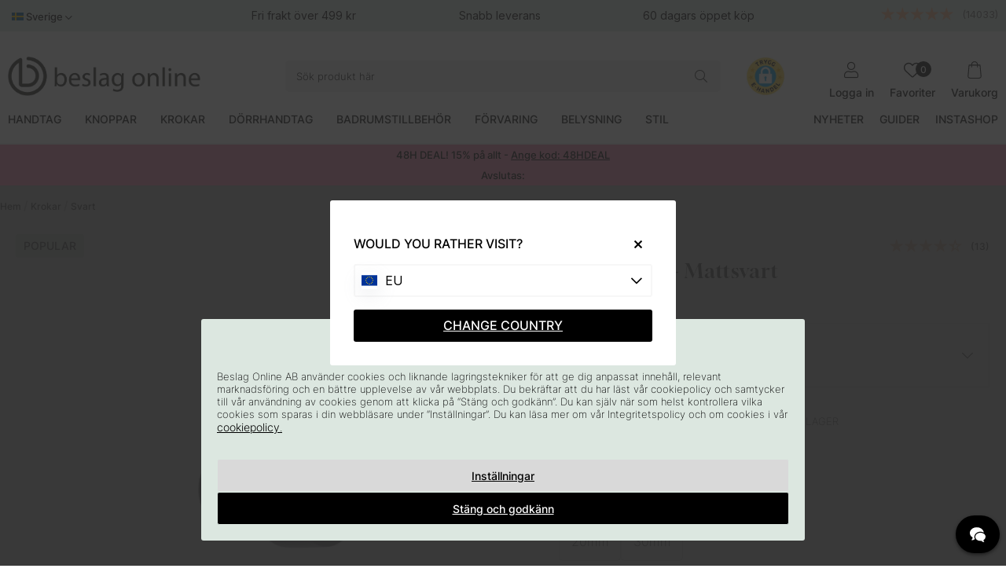

--- FILE ---
content_type: text/html; charset=utf-8
request_url: https://org-1233.chat.kundo.se/chat-js/1233/hub.html
body_size: 208
content:

<!DOCTYPE html>
<html>
  <head>
    <meta http-equiv="content-type" content="text/html; charset=utf-8">
    <title></title>
  </head>
  <body>
    <script type="application/javascript">
      window.StorageDomains = ["www.beslagonline.se", "www.beslagonline.dk", "www.pullsonline.co.uk", "www.beslagonline.no", "www.beslagonline.com", "www.beslagonline.nl", "chat.kundo.se", "kundo.se", "faq.beslagonline.com", "faq.beslagonline.no", "faq.beslagonline.dk"]
    </script>
    <script src="https://static-chat.kundo.se/static/hub.44bc139ef66e.js"></script>
  </body>
</html>


--- FILE ---
content_type: text/css
request_url: https://www.beslagonline.se/themes/main/design/css/air_head-min.css?1769953688
body_size: 1190
content:
/*---------------------------------------------------------------------------------
   Site: 
   COPYRIGHT (c) ASK�S INTERNET- & REKLAMBYR� AB 1997-2019. ALL RIGHTS RESERVED.
---------------------------------------------------------------------------------*/@media screen and (min-width:1251px){.DK .contact{width:270px}}@media screen and (min-width:1251px){.inloggningDS:hover ul.DS_list{display:block}ul.DS_list{background:#fff;border:1px solid #eee;z-index:3;position:absolute;top:50px;padding:7px;margin-left:-40px}ul.DS_list li{padding:0 10px;line-height:25px}ul.DS_list li:hover a{color:#b8d0c3}}#kund1 .Laggikorgen_Antalsrad,#kund1 .ProduktbeskrAntalvalRad,#kund1 .Onskelista_artgr,#kund1 #kundvagn,#kund1 .PT_Pris,#kund1 .PrisFav,#kund1 #SubmitFalt,#kund1 .levinfo,#kund1 #PrisFaltStafflade{}.prodmeny>.webb{}#header.scroll .topbar{}.sprak a{color:#000;font-size:14px;text-transform:unset}.sprak>div{position:absolute;top:40px;left:-5px;background:#FFF;border:1px solid #eee;padding:10px;width:180px;line-height:22px}.sprak.active>div{display:block}.sprak>div>span{display:block}.sprak div img{top:3px}.loginpass{font-size:12px;text-transform:uppercase}.hr-overlay-search{z-index:4!important}.dimmer.active,.dimmer2.active,.dimmeractive .dimmer,.dimmeractive .header-wrapper:after{content:'';width:100%;background:rgba(100,100,100,0.6);display:block;height:100%;position:fixed;top:0;left:0;z-index:4}.dimmer2.active{z-index:5}.dimmer3.active{content:'';width:100%;background:rgba(100,100,100,0);display:block;height:100%;position:fixed;top:0;left:0;z-index:4}@media screen and (max-width:1250px){.logo img{width:auto;max-height:30px}.mobilenav-icon.stang{padding:0 0 0 24px}}svg.icon{display:inline-block;width:16px;height:16px}.rotate180{-webkit-transform:rotate(180deg);-moz-transform:rotate(180deg);-o-transform:rotate(180deg);transform:rotate(180deg)}.slider-wrapper.Ace_Product_Slider{position:relative}.PT_Wrapper_All_Slider .PT_Wrapper_All,.slider-wrapper .PT_Wrapper_All{flex-flow:row nowrap;overflow-x:auto}.PT_Wrapper_All_Slider .PT_Wrapper_All .PT_Wrapper,.slider-wrapper .PT_Wrapper_All .PT_Wrapper{width:21%!important;min-width:21%!important}#Tillbehor5-wrapper .slider-wrapper .PT_Wrapper_All{width:100%!important;margin:0!important}#Tillbehor5-wrapper .slider-wrapper .PT_Wrapper_All .PT_Wrapper{width:23.8%!important}.PT_Wrapper_All_Slider .PT_Wrapper_All::-webkit-scrollbar{height:6px;border-radius:5px;background-color:rgb(233,233,233)}.PT_Wrapper_All_Slider .PT_Wrapper_All::-webkit-scrollbar-thumb{background-color:rgb(0,0,0);border-radius:5px}@media screen and (max-width:850px){.PT_Wrapper_All .PT_Wrapper .ikoner2,#Tillbehor5-wrapper .ikoner2{display:none!important}#Tillbehor5-wrapper .slider-wrapper .PT_Wrapper_All{flex-flow:wrap;overflow-x:hidden}.PT_Wrapper_All_Slider .PT_Wrapper_All .PT_Wrapper,.slider-wrapper .PT_Wrapper_All .PT_Wrapper{width:60%!important;min-width:60%!important}#Tillbehor5-wrapper .slider-wrapper .PT_Wrapper_All .PT_Wrapper{width:100%!important;min-width:100%!important}.slider-controls{display:none!important}.slider-wrapper.Ace_Product_Slider .PT_Wrapper_All .PT_Wrapper .PT_Beskr h3{line-height:inherit!important}.slider-wrapper.Ace_Product_Slider .PT_Wrapper_All .PT_Wrapper .PT_Beskr a{line-height:3px!important}}.slider-controls{display:initial;position:absolute;max-width:1620px;margin:0 auto;left:0;right:0;top:36%;-webkit-transform:translateY(-50%);transform:translateY(-50%);z-index:3}.slider-controls .slider-arrow{-webkit-transform:translate(0,-50%);-ms-transform:translate(0,-50%);transform:translate(0,-50%);position:absolute;outline:none;border:none;width:37px;height:37px;padding:5px;z-index:3;font-size:14px;cursor:pointer;line-height:0;background:#b9d1c3;color:#fff;text-align:center;border-radius:50%;transition:200ms ease-in-out filter;box-shadow:0 20px 20px -20px rgba(0,0,0,0.5)}.slider-controls .slider-arrow svg{color:#fff;fill:#fff}.slider-controls .slider-prev{left:-10px}.slider-controls .slider-next{right:-10px}


--- FILE ---
content_type: text/css
request_url: https://www.beslagonline.se/themes/main/design/css/air_afterload-min.css?1769940059
body_size: 7847
content:
/*---------------------------------------------------------------------------------
   Site: 
   COPYRIGHT (c) ASKÅS INTERNET- & REKLAMBYRÅ AB 1997-2019. ALL RIGHTS RESERVED.
---------------------------------------------------------------------------------*/#SubmitFalt.inactive{cursor:not-allowed!important;background-color:#6a6a6a!important}#SubmitFalt.inactive .buy-button{pointer-events:none!important;background-color:#6a6a6a!important}html[class*="modal-open"]{height:calc(var(--window-inner-height) - 1px)}body[class*="modal-open"]{overflow-y:hidden;-webkit-overflow-scrolling:touch}.canvas-right-module{right:0;-webkit-transform:translateX(100%);transform:translateX(100%)}.canvas-right-module,.canvas-left-module,.canvas-right-module-xs,.canvas-left-module-xs{transition:-webkit-transform 0.5s;transition:transform 0.5s}.mobilenav.active,.mobilenav.canvas-left-module-xs{transition:-webkit-transform 250ms ease-in-out;transition:transform 250ms ease-in-out}.canvas-module.active,.canvas-module-xs.active{display:block}#AIRvarukorg-Wrap.active,.checkout-modal-open-right #AIRvarukorg-Wrap.canvas-right-module.active,.checkout-modal-open-right #AIRvarukorg-Wrap.canvas-right-module.active-hr,.canvas-right-module.active,.canvas-left-module.active,.canvas-right-module-xs.active,.canvas-left-module-xs.active{-webkit-transform:translateX(0);transform:translateX(0)}body[class*="modal-open"]{position:fixed;height:100vh;width:100%}body[class*="checkout-modal-open-right"]{position:initial;overflow-y:auto}body[class*="filter-modal-open"]{position:unset;height:unset;width:unset}.close-header::after{font-family:"Font Awesome 5 Pro";content:"\f00d";font-size:1.9em;text-align:center;cursor:pointer;width:1.8em;width:100%;font-weight:300;line-height:200%}.close-header::after{position:absolute;top:0;right:10px;width:auto}.cm-img-wrapper a+.cm-img-txt-wrap{pointer-events:none}.BWrap .Footer{display:flex;flex-direction:column}.HTML_infogad_over_checkout{order:-1;background:white}.HTML_infogad_over_checkout span.empty-text{display:none}@media screen and (min-width:751px){.checkout-modal-open-right .dimmer-header:after{content:'';width:100%;background:rgba(100,100,100,0.6);display:block;height:100%;position:absolute;top:0;left:0;z-index:4}.cm .textbox{display:flex;justify-content:center;align-items:center}.cm .textbox .cm_content_wrapper{max-width:75%}.cm .sortiment .cm-img-txt-wrap h2{font-size:35px}.cm .sortiment .cm-img-txt-wrap h4{font-size:22px}}.produktslider .PT_Wrapper_All .PT_Wrapper{width:calc(100% - 10px)!important}.cm .full-width.fw-wrap{padding:0 calc(50% - (1355px) / 2)}.cm .cm-section.padding-top,.cm .cm-section.padding-top.full-width.fw-wrap{padding-top:50px!important}.cm h1{text-align:left;line-height:110%;font-size:25px}.cm h2{line-height:110%}.cm h3{font-size:25px;line-height:140%}.cm p{font-size:14px;font-weight:300;line-height:27px}.cm .cm-section.wrap{box-sizing:border-box;max-width:1355px;margin:0 auto}.cm-img-wrapper{height:auto}.cm-img-wrapper.ce_alignment_center .cm-img-txt-wrap{text-align:center}.ce_alignment_center .cm-img-txt,.ce_alignment_center .cm-img-txt>a{margin:0 auto}.cm-img-wrapper.ce_alignment_left .cm-img-txt-wrap h2{font-size:21px}.ce_alignment_right .cm-img-cta{text-align:right}.cm-img-wrapper.ce_alignment_right .cm-img-txt-wrap,.cm-img-wrapper.ce_alignment_right .cm-img-txt-wrap h2,.cm-img-wrapper.ce_alignment_right .cm-img-txt-wrap h4{text-align:left}.cm-img-wrapper.ce_alignment_right .cm-img-txt-wrap h2{font-size:23px}.cm .kategorier ul li a:hover{filter:brightness(0.85)}.cm .textbox .cm_content_wrapper,.cm .textbox .cm_content_wrapper h2{text-align:left}.cm .textbox .cm_content_wrapper{line-height:22px}.cm .textbox .cm_content_wrapper a{display:inline-block;border-radius:var(--border-radius);background:#b9d1c3;text-align:center;padding:10px 20px;font-family:"poppinslight",Arial,Helvetica,sans-serif!important}.cm .textbox .cm_content_wrapper a:after{content:"\f101";font-family:"Font Awesome 5 Pro";margin-left:3px}.bildslider .col-xs-1,.bildslider .col-xs-2,.bildslider .col-xs-3,.bildslider .col-xs-4,.bildslider .col-xs-5,.bildslider .col-xs-6,.bildslider .col-xs-7,.bildslider .col-xs-8,.bildslider .col-xs-9,.bildslider .col-xs-10,.bildslider .col-xs-11,.bildslider .col-xs-12{width:100%!important;max-width:100%!important}@media screen and (max-width:1355px){.cm .full-width.fw-wrap{padding:0 1rem}}@media all and (max-width:1024px) and (min-width:751px){.cm .bannerbild .cm-img-txt-wrap h2,.cm .bannerbild .ce_alignment_left .cm-img-txt-wrap h2,.cm .bannerbild .ce_alignment_right .cm-img-txt-wrap h2{font-size:40px}.cm .bannerbild .cm-img-txt-wrap h4,.cm .bannerbild .ce_alignment_left .cm-img-txt-wrap h4,.cm .bannerbild .ce_alignment_right .cm-img-txt-wrap h4{font-size:20px}.cm-img-txt-wrap h2,.cm-img-wrapper.ce_alignment_left .cm-img-txt-wrap h2,.cm-img-wrapper.ce_alignment_right .cm-img-txt-wrap h2{font-size:16px}.cm-img-txt-wrap h4,.cm-img-wrapper.ce_alignment_left .cm-img-txt-wrap h4,.cm-img-wrapper.ce_alignment_right .cm-img-txt-wrap h4{font-size:13px}.cm-img-cta a,.cm-form-cta{padding:6px 11px;font-size:14px}.cm .PT_Tillbehor{height:30px}.produktslider .slick-next.slick-arrow{right:-15px}.produktslider .slick-prev.slick-arrow{left:-15px}.cm .sortiment .cm-img-txt-wrap h2{font-size:20px}.cm .sortiment .cm-img-txt-wrap h4{font-size:16px}}@media screen and (max-width:750px){.cm .textbox .cm_content_wrapper{padding:1rem 0}.cm .cm-section.wrap.kategorier{margin-top:-8px}.cm .sortiment .col-xs-6.col-lg-3{margin-bottom:1rem}.cm .cm-section.padding,.cm .cm-section.padding.full-width.fw-wrap{padding-top:1rem!important;padding-bottom:1rem!important}.cm .cm-section.padding-top,.cm .cm-section.padding-top.full-width.fw-wrap{padding-top:1rem!important}.cm-img-txt-wrap h2{font-size:18px}.cm-img-txt-wrap h4{font-size:14px}.cm-img-wrapper.ce_alignment_left .cm-img-txt-wrap h2{font-size:18px}.cm-img-wrapper.ce_alignment_right .cm-img-txt-wrap h2{font-size:18px}.cm .full-width.fw-wrap.slider-mobile{padding-right:0}.produktslider .slick-next.slick-arrow{right:-20px;background-size:10px}.produktslider .PT_Wrapper .PT_Bildruta{min-height:auto;line-height:auto}.produktslider .PT_Wrapper .PT_Beskr{min-height:34px}.cm .cm-section.bildslider{padding:0 0 0 1rem}.sortiment>.row:nth-child(2){padding-bottom:0}.sortiment>.row:nth-child(3){padding-top:0}}.bzfy-t-feed-tile-grid .bzfy-c-tilegrid-button--dark,.bzfy-gate-product-title-label,.bzfy-gate-product-buy-button{font-family:'poppinsmedium',Arial,Helvetica,sans-serif!important}.bzfy-t-feed-tile-grid .bzfy-c-tilegrid-post-container__inner{padding-top:40%}.bzfy-feed-gate-modal__profile-image{display:none!important}}.bzfy-o-context *{box-sizing:border-box;text-align:center}.bzfy-feed-gate-modal__profile-image{display:none!important}.bzfy-t-feed-tile-grid .bzfy-c-tilegrid-post__minimalistic-overlay-commerce-icon{display:none}.bzfy-t-feed-tile-grid .bzfy-c-tilegrid-post__minimalistic-overlay-commerce-text{display:none}.bzfy-o-post-image{border-radius:10px}.bzfy-feed p,.bzfy-feed h1,.bzfy-feed h2,.bzfy-feed h3,.bzfy-feed h4,.bzfy-feed h5,.bzfy-feed h6,.bzfy-feed ul,.bzfy-feed ol,.bzfy-feed li{font-size:12px;font-family:inherit!important;font-weight:bold}.bzfy-feed-gate-control,.hasArrowBackground{background-color:#B9D1C3!important}.bzfy-icon polygon{fill:#FFF!important}.bzfy-t-feed-carousel .bzfy-c-carousel-control{background-color:transparent!important}.bzfy-t-feed-carousel .bzfy-c-carousel-control polygon{fill:#000!important}.bzfy-feed-gate-modal{border-top-left-radius:10px!important;border-bottom-left-radius:10px!important}.bz-gate-media,#bz-gate-image{border-top-left-radius:10px!important;border-bottom-left-radius:10px!important;background-image:none!important}.Artgrp_VisaFler{opacity:0;display:none}.b-c{min-height:65px}.b-c .breadcrumb{display:block;float:left}.breadcrumb{font-size:12px;line-height:20px;font-weight:500}.noAfter.Egen_Infogad_HTML:after{display:none}.Egen_Infogad_HTML.active{max-height:100%;height:100%}.Egen_Infogad_HTML.active:after{display:none}.artgr_text .visaMer div i{color:#000;position:relative;top:1px}.Artgrp_VisaFlerArtiklar_Markerad{display:inline-block;padding:3px 7px;background:#f1f1f1}.Artgrp_VisaFler a{display:inline-block;padding:3px 7px}.Artgrp_VisaFler a,.Artgrp_VisaFler span{font-size:12px}.Artgrp_VisaFler a:hover{background:#f1f1f1}.Artgrp_VisaFler .piper_at_the_gates_of_dawn{display:none}.Artgrp_VisaFler .AVFAM{margin:0 5px 0 0}.Sortering.open:after{content:"\f102"}.Sortering .sort_active{text-transform:lowercase;color:#f7b284}.Sortering .ValjSortordning{z-index:4;background:#fff;list-style:none;border:1px solid #f1f1f1;position:absolute;top:35px;left:0;padding:0 10px;width:100%}.Sortering.open .ValjSortordning{display:block}.Sortering .ValjSortordning>li{margin-block:0.5rem;font-weight:400}.Sortering .ValjSortordning>li.sort_selected{font-weight:700}.Sortering .ValjSortordning>li.sort_selected:before{content:"\f00c";speak:never;font-family:"Font Awesome 5 Pro";font-weight:200;margin-right:0.5em;font-size:12px;color:#000}.Sortering .ValjSortordning a{font-size:13px}.ValjSortordning{list-style:none;color:rgba(255,255,255,0)}.PT_Color div{position:relative;height:60px;min-width:60px;display:inline-block;font-size:14px;padding-top:32px;text-align:center;margin-right:10px}.PT_Color div::before{content:"\f111";font-size:28px;top:10px;position:absolute;left:50%;transform:translate(-50%,-50%);-webkit-transform:translate(-50%,-50%);-ms-transform:translate(-50%,-50%)}.imgLink{display:none}.PT_Color div span{position:relative;top:3px}.PT_Wrapper .PT_Color{display:-webkit-box;display:-moz-box;display:-ms-flexbox;display:-webkit-flex;display:flex;-webkit-justify-content:center;-ms-flex-pack:center;justify-content:center}.PT_Wrapper .PT_Color div{height:30px;min-width:30px;margin-right:0}.PT_Wrapper .PT_Color div span{display:none}.PT_Wrapper .PT_Color div::before{font-size:20px}.instagram.section{margin-top:100px}.PT_WrapperLista{float:left;border:1px solid #f1f1f1;position:relative;margin:0.6%;width:48.8%;-webkit-align-items:center;-ms-flex-align:center;align-items:center}.PT_WrapperLista .PT_Bildruta{min-height:inherit;line-height:inherit;-webkit-order:1;-ms-flex-order:1;order:1;margin-top:0}.PT_WrapperLista .PT_Bildruta a{height:60px;line-height:60px}.PT_WrapperLista .PT_Beskr{height:inherit;-webkit-order:1;-ms-flex-order:1;order:1}.PT_WrapperLista .PT_Pris{-webkit-order:1;-ms-flex-order:1;order:1;font-size:15px}.PT_WrapperLista .PT_Pris span{font-size:15px;display:block}.PT_WrapperLista .PT_Knappar{-webkit-order:1;-ms-flex-order:1;order:1}.PT_WrapperLista .PT_Status{margin:5px 0 0}.PT_Topoffer_Wrapper{float:left;position:relative;margin:0 0.6% 1.2% 0.6%;width:48.8%}.Artgrp_Lista{width:100%;display:block;border:1px solid #f1f1f1;padding:4px;margin:1px}#ListaOmArtiklarSaknas ul{list-style:none;margin:0;padding:0}#ListaOmArtiklarSaknas li a{display:block;text-align:center;width:100%;margin:0 0 5px;background:#f1f1f1;padding:8px}#ListaOmArtiklarSaknas li a:hover{background:#eee}.matched-group{background:#f1f1f1;text-align:center;padding:15px}.matched-group-title{font-size:1.1em;font-weight:700;margin-bottom:5px}.matched-group-item{display:inline-block;padding:5px 10px}.flex-td .new-wrap{display:-webkit-box;display:-moz-box;display:-ms-flexbox;display:-webkit-flex;display:flex;-webkit-flex-wrap:wrap;-ms-flex-wrap:wrap;flex-wrap:wrap}.flex-td .new-wrap>div{width:100%}.egenskapsfalt-ejvald-text{font-size:14px;color:red;-webkit-order:2;-ms-flex-order:2;order:2}.egenskapsfalt-ejvald-text>div{display:none!important}.ProduktBild figure,.mz-figure:hover{background:#fff!important}.mz-figure.mz-active>img{filter:none!important;-webkit-filter:none!important;filter:none!important}.mobile-magic .mz-expand .mz-image-stage>figure .mz-caption{display:block!important}@media screen and (min-width:1251px){}.ProduktBildtext{width:100%;margin:10px 0}.TextKort.active{max-height:100%;height:100%}.noShow .TextKort:after,.TextKort.active::after{display:none}.prodText .visaMer::before{display:none}#KundBetyg a{pointer-events:none}#Avbetalning{background:#f2f2f2;padding:10px}#FaltRader,#KundBetygRad{margin:10px 0}#KampanjFalt{display:none!important;border:1px solid #f1f1f1;padding:20px}#ProduktinfoOvrigt table{width:100%}#ProduktinfoOvrigt table input,#ProduktinfoOvrigt table select,#ProduktinfoOvrigt table textarea{max-width:100%!important}#ProduktinfoOvrigt table table tr td:nth-child(1n + 1){width:50%!important;white-space:normal}#ProduktinfoOvrigt #omdome_epost{display:none}#ProduktinfoOvrigt .satt_betyg table table tr:nth-child(6){display:none}.TeknSpec_Tabell{width:100%;border:0;margin:0;padding:0;table-layout:fixed}.TeknSpec_Rad1_Vanster,.TeknSpec_Rad1_Hoger,.TeknSpec_Rad2_Vanster,.TeknSpec_Rad2_Hoger{padding:5px}.TeknSpec_Rad1_Vanster,.TeknSpec_Rad1_Hoger{background:#fff}.TeknSpec_Rad2_Vanster,.TeknSpec_Rad2_Hoger{background:#fff}.pdf a:before,.externlank a:before,.storleksguideToggle:before{font-size:16px;padding:0 5px 0 0}.pdf a:before{content:"\f1c1"}.externlank a:before{content:"\f08e"}.storleksguideToggle:before{content:"\f05a"}#more-text{display:none}.Find{display:none;width:50%;float:right}.Find a{background:#b8d0c3;color:#fff;height:50px;line-height:50px;font-size:17px;text-align:center;width:100%;margin-bottom:15px;display:inline-block}.Find a:hover{background:#a8c7b6}#kund1 .Find{display:block}ul.tabs li.tab.prodbladTab{display:none}ul.tabs li.tab.prodbladTab.show{display:inline-block}.artgrp_wrapper{display:block}.Artgrp_Visningsformat{font-size:0;text-align:right;margin-bottom:10px}.Artgrp_Visningsformat a{margin-right:10px}.Artgrp_Visningsformat a:first-child:before{font-family:"Font Awesome 5 Pro";content:"\f009";font-size:20px;font-weight:700;color:#c1c1c1}.Artgrp_Visningsformat a:last-child:before{font-family:"Font Awesome 5 Pro";content:"\f0c8";font-size:20px;font-weight:700;color:#c1c1c1}.Artgrp_Visningsformat.std a:first-child:before{color:#f7b284}.Artgrp_Visningsformat.lista1 a:last-child:before{color:#f7b284}.Artgrp_Visningsformat_Markerad{font-weight:700}.Laggikorgen_Antalsrad>td,.ProduktbeskrAntalvalFalt{display:-webkit-box;display:-moz-box;display:-ms-flexbox;display:-webkit-flex;display:flex}.Laggikorgen_Antalsrad>td{float:left}.Laggikorgen_Antalsrad>td:nth-child(1){}@media screen and (max-width:37.5em){.artikel_antal{margin-right:auto}}.dec-inc{position:relative}.dec-inc i{font-size:20px;line-height:42px;font-style:normal;position:absolute;width:100%;height:100%;left:0;top:0}#OrderFalt .dec-inc button{color:#000}#OrderFalt .dec-inc .inc,#OrderFalt .dec-inc .dec,.ProduktbeskrAntalvalFalt .dec-inc .inc,.ProduktbeskrAntalvalFalt .dec-inc .dec{display:flex;align-items:center;justify-content:center;height:100%}.dec-inc.minus{border-top-left-radius:var(--border-radius);border-bottom-left-radius:var(--border-radius);float:left;border:1px solid #f2f2ef;background:#f2f2ef;margin-right:-1px;width:45px;height:45px;min-width:45px;line-height:45px;text-align:center;order:-1}.dec-inc.plus{border-top-right-radius:var(--border-radius);border-bottom-right-radius:var(--border-radius);float:left;border:1px solid #f2f2ef;background:#f2f2ef;margin-left:-1px;width:45px;height:45px;min-width:45px;line-height:45px;text-align:center;order:2;z-index:1}#OrderFalt{position:relative;margin-bottom:14px}#OrderFalt .buttons{display:flex;flex-flow:row;gap:10px;order:4;grid-column:1/-1}#OrderFalt .buttons .faveBuy{width:45px;height:45px;order:3;background-color:rgb(241,241,241);align-items:center;justify-content:center;aspect-ratio:1/1;border-radius:var(--border-radius)}.buy-button .label{display:flex;justify-content:center}.buy-button .feedback{display:none}.buy-button .label{font-size:0}.buy-button[data-state='default'] .label{font-size:16px}.buy-button:not([data-state='default']) .label:before{content:attr(data-default);color:transparent;font-size:16px}.buy-button:not([data-state='default']) .label{font-size:0}.buy-button:not([data-state='default']) .label:after{font-family:"Font Awesome 5 Pro";position:absolute;transform:translate(-50%,-50%);top:50%;left:50%;line-height:normal;font-size:14px;color:var(--cta-color1)}.buy-button[data-state='processing'] .label:after{content:'\f1ce';transform:none;-webkit-animation:air-loading 1s linear infinite;animation:air-loading 1s linear infinite;margin:-.5rem 0 0 -.5rem}.buy-button[data-state='success'] .label:after{content:'\f00c'}.buy-button[data-state='error'] .label:after{content:'\f321'}#OrderFalt .buttons .faveBuy .wishlist-button{padding:0;line-height:2;color:#000}#OrderFalt .buttons .faveBuy .wishlist-button::after{font-size:20px;padding-left:4px}.ProduktbeskrAntalvalText{display:none}.ProduktbeskrAntalvalFalt{width:140px}.Egenskaper_Tabell{width:100%;grid-column:1/-1}.Egenskaper_Tabell tbody{display:-webkit-box;display:-moz-box;display:-ms-flexbox;display:-webkit-flex;display:flex;-webkit-flex-wrap:wrap;-ms-flex-wrap:wrap;flex-wrap:wrap;gap:10px;flex-flow:row}.Egenskaper_Tabell tbody tr{display:flex;justify-content:space-between}.Egenskaper_Tabell tbody tr td:nth-child(1){min-width:75px;line-height:35px;min-width:108px;display:none}.Egenskaper_Tabell tbody tr td:nth-child(2){width:170px!important}#SubmitFalt .Knapp_Kop a::after{content:"\f101";margin-left:5px;font-size:15px}.show_button{width:18.7%;background:rgba(0,0,0,0.02);text-align:center;margin:0 0.6% 1.2% 0.6%;cursor:pointer;font-weight:bold}.show_button span{display:none}.show_button span.active{display:block}.Egenskaper_Tabell td{line-height:40px;padding:0}.ProduktbeskrAntalvalText,.Laggikorgen_Antalsfalt{height:35px;line-height:35px;width:100%!important}.ProduktbeskrAntalvalTabell td{padding:0}.Set_Falt_Wrap select{width:100%}.SET_link .ListaSetArtnr{display:none}.startflikwrapper li{margin-left:15px}.select-warning .property-header-label{color:red}.storleksguideToggle{cursor:pointer}.storleksguide{display:none}.storleksguide.active{display:block;width:70%;max-width:800px;position:absolute;padding:30px 20px;margin:0;z-index:6;top:215px;left:50%;-webkit-transform:translate(-50%,0);-ms-transform:translate(-50%,0);-o-transform:translate(-50%,0);-moz-transform:translate(-50%,0);transform:translate(-50%,0);background:#fff}#artikelbevakning .bevakningsrubrik{display:none}#artikelbevakning{width:100%;margin:10px 0}#bevakning p br{display:none}#epost_bevaka{max-width:230px}p#status{display:block;width:100%;margin:10px 0 0!important;color:#cb0000!important}#bevakning table,#bevakning table *{display:inline-block}a#Knapp_Bevaka_Produkt{background:#999;color:#fff;height:50px;line-height:50px;padding:0;width:100%;text-transform:uppercase;font-size:15px;display:block;text-align:center}a#Knapp_Bevaka_Produkt:hover{background:#777}.MoreProds h3{text-align:left!important}.Onskelista{margin:5px 0 0 10px;cursor:pointer}.Onskelista a{border-left:1px solid #ddd;padding-left:10px}.Onskelista a i{color:#333}.onskelista_lagg_till_knapp.remove i{color:#49c070}.Onskelista_artnr{display:none}.Onskelista_artgr{position:relative;z-index:3;cursor:pointer}.Onskelista_icon img{max-height:15px;max-width:15px}.wishlist-button.remove:after{content:"\f004"}.wishlist-button.add:after{content:"\f004"}h3#betyg{text-align:center;text-transform:capitalize}.grades-submitwrapper .Knapp_Generell_Tabell_Artikel{width:100%}.grades-submitwrapper{background:#f1f1f1;padding:20px}.grades-submitwrapper.disabled{pointer-events:none!important;opacity:0.47}#article-grades-form input,#article-grades-form select,#article-grades-form textarea{width:100%;margin-bottom:10px}#article-grades-form label{font-size:13px;margin-left:5px}.grades-form-label{min-width:140px}.grade-wrap{padding:10px 0;border-bottom:1px solid #eee}#article-grades-list .grade-wrap:last-of-type{border-bottom:none}.b_kundkort{text-align:center}.b_namn,.b_datum{display:block}.b_bild i{font-size:50px}.b_namn{font-weight:bold;margin-top:3px}.b_namn a{display:none}.b_betyg{margin-bottom:5px}.b_datum,.svar_datum{color:#636363}.b_grade{}.b_kommentar{}.b_admincomment{background:#f1f1f1;padding:10px;font-size:0.85em}.b_admincomment_img img{max-height:50px}.b_admincomment_name{font-weight:bold}.b_admincomment_text{display:block}.b_svar{padding:10px;background:#f1f1f1;margin-top:10px}.svar_datum{font-size:10px}.b_summering{font-weight:bold;font-size:1.1em}label.error{color:#d54747;display:block;margin:-7px 0 6px 5px;font-size:12px}.b_votes{font-size:0.8em;width:100%;text-align:right;margin:0 0 5px;cursor:pointer}.b_votes_delimeter{padding:0 5px;color:#ccc}#get_additional_grades{float:right;margin:15px 0 0 0;cursor:pointer}#reset_grades{float:right;margin:15px 0 0 15px;cursor:pointer}.upvote::before{content:"\f164"}.downvote::before{content:"\f165"}.betyg_siffra{width:100%;font-size:14px;display:inline-block;letter-spacing:4px}.betyg0:after{content:"\f005\f005\f005\f005\f005";color:#c3c3c3}.betyg1:before{content:"\f005";color:#fad149}.betyg1:after{content:"\f005\f005\f005\f005";color:#c3c3c3}.betyg2:before{content:"\f005\f005";color:#fad149}.betyg2:after{content:"\f005\f005\f005";color:#c3c3c3}.betyg3:before{content:"\f005\f005\f005";color:#fad149}.betyg3:after{content:"\f005\f005";color:#c3c3c3}.betyg4:before{content:"\f005\f005\f005\f005";color:#fad149}.betyg4:after{content:"\f005";color:#c3c3c3}.betyg5:before{content:"\f005\f005\f005\f005\f005";color:#fad149}.inloggningsruta{width:300px;display:none;position:fixed;padding:30px 20px;margin:0;z-index:6;top:40%;left:50%;-webkit-transform:translate(-50%,-50%);-ms-transform:translate(-50%,-50%);-o-transform:translate(-50%,-50%);-moz-transform:translate(-50%,-50%);transform:translate(-50%,-50%);background:#fff}.inloggningsruta.active{display:block}.inloggningwrapper .button:first-child{margin-right:5px}#AdressblockLoggain table{float:left}.close{position:absolute;right:-25px;top:0;cursor:pointer}.close:before{content:"\f00d";font-size:20px;color:#fff}.Knapp_Kop_Tabell tr td,.PT_Knappar .Knapp_Info{display:none}.Knapp_Kop_Tabell .Knapp_Kop{display:block}.Knapp_Kop_Tabell,.PT_Knappar table{float:right}.Knapp_Kop_Tabell .Knapp_Info_Hoger{margin:0 5px 0 0;float:left}.PT_KnapparKampanj tabell{width:135px}.inloggningsruta .primbutton a,.inloggningsruta .primbutton a:hover,.login-btn .primbutton a,.login-btn .primbutton a:hover{background:#bdcfc4}.nyhetsbrev input{border:3px solid #b8d0c3!important;background:#333!important;height:50px!important;line-height:50px!important;color:#fff;padding-left:10px!important;-webkit-appearance:none;-moz-appearance:none;appearance:none;-webkit-border-radius:0;-moz-border-radius:0;border-radius:0;border-top-left-radius:var(--border-radius);border-bottom-left-radius:var(--border-radius)}.nyhetsbrev .Knapp_Anmalan a{border:3px solid #b8d0c3;background:#b8d0c3;color:#fff;width:100%;text-align:center;height:50px;line-height:50px;margin:0 0 0 -1px;display:inline-block;text-transform:uppercase;font-size:15px;border-top-right-radius:var(--border-radius);border-bottom-right-radius:var(--border-radius)}.nyhetsbrev input::-moz-placeholder{color:#fff!important;font-size:15px!important;opacity:1!important}.nyhetsbrev input::-webkit-input-placeholder{color:#fff!important;font-size:15px!important;opacity:1!important}.nyhetsbrev input:-ms-input-placeholder{color:#fff!important;font-size:15px!important;opacity:1!important}.Varum_Grupperad div{width:24%;padding:1%;vertical-align:top;display:inline-block}.Varum_Grupperad div h2{width:100%;float:left;font-weight:300;font-size:25px;border-bottom:1px solid #000}.Varum_Grupperad div ul{width:100%;float:left}.Varum_Grupperad div ul li{width:100%;line-height:25px;float:left;list-style:none}#dialogruta{visibility:hidden;position:absolute;left:0;top:0;z-index:3005;background:rgba(100,100,100,0.6);width:100%;height:100%}#Felmeddelande{width:400px;top:7%;margin:0 auto;padding:20px;position:relative;background:#fff;text-align:center}#Felmeddelande img{display:none}#Felmeddelande h1{font-size:1.5em}#Felmeddelande h1:before{content:"\f071"}#mypages-container{max-width:850px;max-width:1353px}.Dinsida_Topprubrik,#mypages-container>h1{font-size:1.7em;text-align:center}.din_sida_text{text-align:center}#minsidaDrop ul,div#minsidaDrop{list-style:none;width:100%;display:inline-block}#minsidaDrop ul{margin:5px 0 0}#minsidaDrop a{float:left;width:100%;color:#777}#minsidaDrop a:hover{color:#111}#minsidaDrop ul ul{width:100%;border-bottom:1px solid #f1f1f1;margin:5px 0 15px;padding:0 0 10px;text-align:center}#minsidaDrop>ul>li>h2{display:none}#minsidaDrop ul li ul li{margin:1px;display:inline-block}#minsidaDrop ul li ul li span a{font-size:11px}#minsidaDrop ul li ul li.m_selected a{color:#000}#minsidaDrop li span a:before{font-size:20px;display:inline-block;margin:0 7px 5px}li#hem span a::before{content:"\f015";font-weight:900}li#andraprofil span a:before{content:"\f007"}li#dinsida_returhantering span a:before{content:"\f3e5"}li#dinsida_order span a:before{content:"\f09d"}li#dinsida_fakturor span a:before{content:"\f2b6"}li#dinsida_abonnemang span a:before{content:"\f01e"}li#dinsida_bevakningar span a:before{content:"\f1e5"}li#logout span a:before{content:"\f011"}li#Onskelista span a:before{content:"\f004"}li#dinsida_betyg span a:before{content:"\f005"}li#dinsida_returer span a:before{content:"\f3e5"}li#dinsida_presentkort span a:before{content:"\f09d"}li#dinsida_reklamationer span a:before{content:"\f122"}li#dinsida_lojalitetsprogram span a:before{content:"\f0d6"}li#dinsida_vardebevis span a:before{content:"\f022"}li#dinsida_betalkort span a:before{content:"\f283"}li#dinsida_rabatter span a:before{content:"\f295"}li#restArtiklar span a:before{content:"\f073"}.OrderTable tr:nth-child(odd) td{background:#f1f1f1}.OrderTable tr td{padding:5px}.OrderTable{background:#eee!important}.PS_Tabell select{min-width:90px}.Din_Sida_Onskelista_Wrapper{text-align:center}.DS_OL_Table_Wrap tr:nth-child(even) td,.DS_OL_Table_Wrap tr td{background:#fff}.DS_OL_Table_ToppFlik .Flik_Normal a{display:none}.DS_OL_Table_Artiklar .PrisBOLD,.DS_OL_Table_Artiklar .PrisREA{font-weight:400}.DS_OL_Table_Wrap .DS_OL_Table_Knappar i{font-style:normal}.OrderHuvud,.OrderRader{border:1px solid #eee!important}.OrderHuvud tr:nth-child(odd) td,.OrderTable tr:nth-child(odd) td{background:#f1f1f1}.OrderHuvud tr:nth-child(even) td,.OrderTable tr:nth-child(even) td{background:#fff}.OrderRader tr:nth-child(odd) td{background:#f1f1f1}.OrderRader tr:nth-child(even) td{background:#fff}.OrderTable img,.OrderHuvud img{filter:gray;-webkit-filter:grayscale(1);filter:grayscale(1);max-height:20px}.LojSammanfattningDiv{background:#f1f1f1!important;border:none!important;padding:5px!important}.BevakaTabell,form[name="AIR_Rek_Ret"] table{width:100%}form[name="AIR_Rek_Ret"] table input[type="text"],form[name="AIR_Rek_Ret"] table textarea,form[name="AIR_Rek_Ret"] table select{width:100%!important}.PT_Wrapper,.Artgrp_VisaFler a,.primbutton a,.secbutton a,.Knapp_Generell a,.Knapp_Info a,.Knapp_Kop a,.centerpuff h3 a:hover,.centerpuff h4 a:hover,#Felmeddelande a{-webkit-transition:all 0.2s ease;-moz-transition:all 0.2s ease;-ms-transition:all 0.2s ease;-o-transition:all 0.2s ease;transition:all 0.2s ease}select{float:left;width:auto;background-color:#fff;background-image:url("/themes/assets/bilder/pil.svg");background-repeat:no-repeat;background-size:13px;background-position:right 10px center;border:1px solid #f1f1f1;color:#000;-webkit-appearance:none;-moz-appearance:none;-webkit-border-radius:0;-moz-border-radius:0;border-radius:0;-moz-box-shadow:none;-webkit-box-shadow:none;box-shadow:none;margin:0;font-size:13px;height:35px;line-height:normal;padding:0 0 0 5px}select::-ms-expand{display:none}input[type="text"],input[type="password"],input[type="tel"],input[type="email"],textarea,#nyhetsbrev input[type="submit"],#kontaktformular input[type="submit"],.cm-form input[type="number"]{background-color:#fff;border:1px solid #ddd;color:#111;display:inline-block;font-size:13px;height:35px;line-height:normal;padding:6px 5px;transition:border 0.2s linear 0s,box-shadow 0.2s linear 0s;vertical-align:middle;-webkit-appearance:none}textarea{min-height:100px;line-height:normal;width:100%}input:focus,select:focus,textarea:focus{border-color:rgb(0,0,0);border-color:rgba(0,0,0,0.8);outline:0 none}.dimmer.active,.dimmer2.active,.sokrutan.active,.soktoggle::after,.stangsok::after,.inloggningsruta.active,.Artgrp_VisaFler a:hover{-moz-transition:all 0.1s ease-in-out;-o-transition:all 0.1s ease-in-out;-webkit-transition:all 0.1s ease-in-out;transition:all 0.1s ease-in-out}.Egenskaper_Tabell .egenskapsfalt-wrapper select[name*="Egenskap"]{width:170px!important;padding-right:27px;height:45px;background-image:url("data:image/svg+xml,<svg width='24' height='24' xmlns='http://www.w3.org/2000/svg' viewBox='0 0 448 512'><path d='M224 416c-8.188 0-16.38-3.125-22.62-9.375l-192-192c-12.5-12.5-12.5-32.75 0-45.25s32.75-12.5 45.25 0L224 338.8l169.4-169.4c12.5-12.5 32.75-12.5 45.25 0s12.5 32.75 0 45.25l-192 192C240.4 412.9 232.2 416 224 416z'/></svg>");background-color:#f2f2ef;border-radius:var(--border-radius);padding-left:18px;color:#2f2f2f}.Knapp_Generell a:hover,.Knapp_Info a:hover,#Adressblock .LankLoggain a:hover,#Felmeddelande a:hover,a#vu_sok:hover{background:#444}.Knapp_Kop a:hover{background:#eda575}#topbar{padding-top:0!important}.cc-overlay{height:100%;padding-top:25%}@media screen and (max-width:768px){.cm-form-group label{width:100%}.Egenskaper_Tabell tbody tr td:nth-child(2){width:100%!important}.Egenskaper_Tabell .egenskapsfalt-wrapper select[name*="Egenskap"]{width:100%!important}}@media screen and (max-width:865px){.Egenskaper_Tabell tbody tr{width:100%}}.footer .section{display:-webkit-box;display:-moz-box;display:-ms-flexbox;display:-webkit-flex;display:flex;flex-wrap:wrap;align-items:stretch}.footer .col{min-height:100%;display:-webkit-box;display:-moz-box;display:-ms-flexbox;display:-webkit-flex;display:flex;flex-wrap:wrap;align-items:stretch;flex-flow:column}.footer_top_brand img{margin-bottom:10px}.footer ul{list-style:none!important}.footer ul li{padding-block:5px}.footer h4{width:100%}.footer .col.s_3_of_12.f4 p{font-size:14px;font-weight:300;line-height:27px}.footer button{height:45px;line-height:45px;padding:0;max-width:max-content;font-size:16px;border-radius:var(--border-radius);margin:0;background:#f7b284;color:#fff;display:inline-block;font-family:"poppinslight",Arial,Helvetica,sans-serif;justify-content:center;cursor:pointer;border:0;padding-inline:20px;text-align:left}.footer .footer-items a,.footer a{font-weight:300;font-size:14px}.footer .social-items{display:flex;flex-flow:row;gap:10px;margin-top:10px}.footer .social-items a img{max-width:40px;max-height:inherit}.footer button::after{content:"\f178";font-family:'Font Awesome 5 Pro';padding-left:10px}.footer .footer-address{margin-top:30px;padding-inline:10px;width:100%;text-align:center}.footer .footer_bottom_bar{margin-top:20px}.footer .footer_bottom_bar svg{max-width:65px;margin:0;padding:0!important}.footer .trustpilot-footer{margin-top:30px;margin-left:-50px}.footer .trustpilot-footer-mobile{margin-top:20px;display:none}.footer .service-btn{height:45px;line-height:45px;padding:0;max-width:max-content;font-size:16px;font-weight:500;border-radius:var(--border-radius);margin:0;background:#f7b284;color:#fff;display:inline-block;justify-content:center;cursor:pointer;border:0;padding-inline:20px;text-align:left}@media screen and (max-width:1316px){.footer .footer_bottom_bar{margin-left:-20px;margin-right:-20px;margin-bottom:-20px}.footer .trustpilot-footer{margin-left:-80px!important}}@media screen and (max-width:768px){.footer .mobile-tab h4{border-top:1px solid #333;display:flex;justify-content:space-between;align-items:center;cursor:pointer;margin:0;line-height:1;height:55px;padding-top:10px;padding-inline:10px}.footer .mobile-tab h4::after{font-family:"Font Awesome 5 Pro";content:"\f078";display:inline-block;transition:all 0.1s ease}.footer .mobile-tab h4.show::after{font-family:"Font Awesome 5 Pro";content:"\f077";display:inline-block;transition:all 0.1s ease}.footer .footer-items{display:none;padding-inline:10px}.footer .footer-items.show{display:block}.footer .trustpilot-footer-mobile{display:block}.footer .trustpilot-footer{display:none!important}.footer .footer_bottom_bar{padding-block:20px;flex-flow:row;align-items:center;margin-left:-20px;margin-right:-20px;margin-bottom:-20px;margin-top:30px;justify-content:unset!important;padding-inline:20px}.footer .footer_bottom_bar>div{display:grid;grid-template-columns:repeat(3,1fr);gap:10px}.footer .footer_bottom_bar div:nth-of-type(1){display:flex;flex-direction:column}.footer .footer_bottom_bar div img{width:65px}.footer .f4{padding-inline:10px}.footer .social-items{margin-top:30px;padding-inline:10px}}#AIRvarukorg-Wrap{display:block}.mobilenav-icon,#kundvagn{-webkit-tap-highlight-color:transparent}


--- FILE ---
content_type: text/css
request_url: https://www.beslagonline.se/themes/main/design/css/air_blogg-min.css?1769929692
body_size: 1191
content:
.blog-output>.section{width:100%}.bio{width:100vw;max-width:100vw;margin-left:calc(50% - 50vw);margin-right:calc(50% - 50vw)}.cm-blog-headline,h1.bloggrubrik,.blog-list-heading,.blog-output h2{font-family:'Gloock',Arial,Helvetica,sans-serif!important;letter-spacing:1px;text-transform:unset!important}.blog-lank{position:absolute;width:100%;height:100%;top:0;left:0;opacity:0}.bloggcell-wrapper{display:flex;flex-wrap:wrap}.bloggcell-wrapper article{display:flex;flex-flow:column nowrap}.start-blog .lasmer{position:absolute;width:100%;height:100%;top:0;left:0;opacity:0}.start-blog article .text{padding:20px}.start-blog article .text .blog-ingress{margin-bottom:0}.start-blog article .text span{color:#949497;font-size:13px;margin-bottom:5px;display:block}.start-blog h2{text-align:left;font-size:24px}.start-blog .blog-image span{position:absolute;right:0;top:12px;background:#b8d0c3;padding:5px 20px}.start-blog .blog-image span a{color:#fff}.prod-blog .lasmer{position:absolute;width:100%;height:100%;top:0;left:0;opacity:0}.Blogginlagg_Saknas_For_Artikeln{text-align:center;margin-bottom:20px}.blog-output h2{text-align:left;font-size:1.2em;margin-bottom:10px}.blog-output .cm-img-wrapper h2{text-align:center}.blog-writer{display:block;text-align:right;font-size:12px}.blog-writer time{display:block}.blog-ingress{font-weight:200;margin-bottom:20px}.blog-morebtn{display:block;text-transform:uppercase;color:#9b9b9b}a.blog-readmore{position:absolute;width:100%;height:100%;top:0;left:0;opacity:0}.blog-content img{border-radius:var(--border-radius)}.date-tag .blogg_taggar{display:inline}.blog-image2{margin-bottom:5%}.blog-content .image{margin-bottom:5%;display:-webkit-box;display:-moz-box;display:-ms-flexbox;display:-webkit-flex;display:flex;-webkit-justify-content:space-between;-ms-flex-pack:justify;justify-content:space-between}.blog-content .image img{width:49%}.blog-products{margin-top:5%}.blog-products .PT_Wrapper_All{width:100%;margin:0}.blog-products .PT_Wrapper{border:10px solid #fff}.blog-products .PT_Wrapper:hover{border:10px solid #fff!important}.blog-date-tags{text-align:center;margin-top:7%}ul.dela-share-buttons{list-style:none;font-size:20px;height:20px;line-height:20px}ul.dela-share-buttons li{display:inline;margin-right:5px}ul.dela-share-buttons li a{display:inline-block}.blog-quote{text-align:center;margin:15px 0;padding:0 10%;font-size:16px}.blog-quote span::before{content:'\f10d';margin-right:3px;font-size:11px}.blog-quote span::after{content:'\f10e';margin-left:3px;font-size:11px}.blog-video{text-align:center}.blog-products h2{margin-top:25px}.blog-products .PT_Text_Kort{display:none}.fler_bloggar{margin-top:5%}.fler_bloggar h3{font-weight:400;text-align:left;border-bottom:1px solid #b5bb99;margin-bottom:40px;line-height:50px}.blog-output2{display:-webkit-box;display:-moz-box;display:-ms-flexbox;display:-webkit-flex;display:flex;-webkit-justify-content:space-between;-ms-flex-pack:justify;justify-content:space-between}.blog-output2 article{width:48%;margin:0;text-align:center}.blog-output .blog-output2 h2{text-align:center}.Artgrp_VisaFlerBott{width:100%;display:none;float:left;padding:20px 0}#antalArtiklarSpan{display:none}.valPaginering{display:-webkit-box;display:-moz-box;display:-ms-flexbox;display:-webkit-flex;display:flex;-webkit-justify-content:center;-ms-flex-pack:center;justify-content:center}#sidorSpan_Markerad{font-weight:bold}@media screen and (max-width:1300px){.prod-blog{padding:10px}}@media screen and (max-width:1200px){.SingleComment{-webkit-flex-wrap:wrap;-ms-flex-wrap:wrap;flex-wrap:wrap;-webkit-justify-content:center;-ms-flex-pack:center;justify-content:center}.blog_comments{width:100%;margin:30px 0 0 0}}@media screen and (max-width:1050px){.blog-products .PT_Wrapper{width:48.8%}}@media screen and (max-width:885px){.blog-output2,.blog-content .image{-webkit-flex-wrap:wrap;-ms-flex-wrap:wrap;flex-wrap:wrap}.blog-output2 article,.blog-content .image img{width:100%}.blog-content .image img{margin:10px 0}.blog-writer{margin-bottom:10px}.blog-share{width:50%}.blog-video{width:100%;margin:0 auto}.blog-video div.iframeWrap{position:relative;padding-top:56%}.blog-video div.iframeWrap iframe{position:absolute;top:0;left:0;width:100%;height:100%}}@media screen and (max-width:600px){.blog-date-tags{-webkit-flex-wrap:wrap;-ms-flex-wrap:wrap;flex-wrap:wrap}.blogg_taggar{text-align:center}.blog-share{width:100%;text-align:center;padding-bottom:15px}}@media screen and (max-width:450px){}@media screen and (max-width:340px){}
